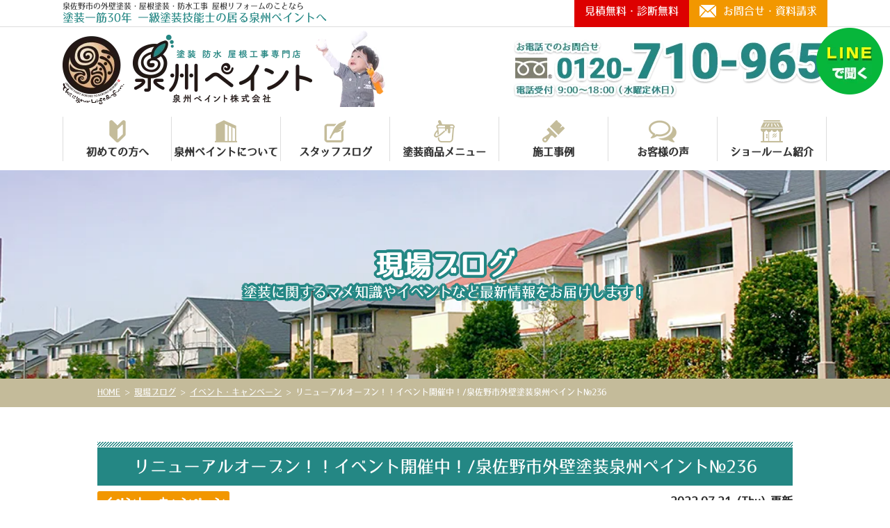

--- FILE ---
content_type: text/html; charset=UTF-8
request_url: https://senshupaint.jp/blog/19676/
body_size: 11220
content:
<!DOCTYPE html>
<html>

<head>
    <meta charset="UTF-8">
    <meta http-equiv="X-UA-Compatible" content="IE=edge" />
    <meta name="viewport" content="width=device-width" />
            <title>リニューアルオープン！！イベント開催中！/泉佐野市外壁塗装泉州ペイント№236｜現場ブログ｜泉佐野市で外壁塗装、屋根塗装、防水工事リフォームのことなら、外壁・屋根&amp;防水塗装専門店 泉州ペイントへ</title>
        <meta name="description" content="現場ブログ「リニューアルオープン！！イベント開催中！/泉佐野市外壁塗装泉州ペイント№236」です。泉佐野市の外壁塗装・屋根塗装なら、施工実績3800棟以上の地域No.1の専門店泉州ペイントにお任せ！" />
        <meta name="keywords" content="現場ブログ,外壁塗装,屋根塗装,塗り替え,屋根,防水工事,住宅塗装,屋根塗装,リフォーム塗装,泉佐野市,大阪,泉州ペイント" />
    
    <meta name='robots' content='max-image-preview:large' />
<link rel='dns-prefetch' href='//cdnjs.cloudflare.com' />
<link rel='dns-prefetch' href='//s.w.org' />
<script type="text/javascript">
window._wpemojiSettings = {"baseUrl":"https:\/\/s.w.org\/images\/core\/emoji\/14.0.0\/72x72\/","ext":".png","svgUrl":"https:\/\/s.w.org\/images\/core\/emoji\/14.0.0\/svg\/","svgExt":".svg","source":{"concatemoji":"https:\/\/senshupaint.jp\/cms\/wp-includes\/js\/wp-emoji-release.min.js?ver=6.0.11"}};
/*! This file is auto-generated */
!function(e,a,t){var n,r,o,i=a.createElement("canvas"),p=i.getContext&&i.getContext("2d");function s(e,t){var a=String.fromCharCode,e=(p.clearRect(0,0,i.width,i.height),p.fillText(a.apply(this,e),0,0),i.toDataURL());return p.clearRect(0,0,i.width,i.height),p.fillText(a.apply(this,t),0,0),e===i.toDataURL()}function c(e){var t=a.createElement("script");t.src=e,t.defer=t.type="text/javascript",a.getElementsByTagName("head")[0].appendChild(t)}for(o=Array("flag","emoji"),t.supports={everything:!0,everythingExceptFlag:!0},r=0;r<o.length;r++)t.supports[o[r]]=function(e){if(!p||!p.fillText)return!1;switch(p.textBaseline="top",p.font="600 32px Arial",e){case"flag":return s([127987,65039,8205,9895,65039],[127987,65039,8203,9895,65039])?!1:!s([55356,56826,55356,56819],[55356,56826,8203,55356,56819])&&!s([55356,57332,56128,56423,56128,56418,56128,56421,56128,56430,56128,56423,56128,56447],[55356,57332,8203,56128,56423,8203,56128,56418,8203,56128,56421,8203,56128,56430,8203,56128,56423,8203,56128,56447]);case"emoji":return!s([129777,127995,8205,129778,127999],[129777,127995,8203,129778,127999])}return!1}(o[r]),t.supports.everything=t.supports.everything&&t.supports[o[r]],"flag"!==o[r]&&(t.supports.everythingExceptFlag=t.supports.everythingExceptFlag&&t.supports[o[r]]);t.supports.everythingExceptFlag=t.supports.everythingExceptFlag&&!t.supports.flag,t.DOMReady=!1,t.readyCallback=function(){t.DOMReady=!0},t.supports.everything||(n=function(){t.readyCallback()},a.addEventListener?(a.addEventListener("DOMContentLoaded",n,!1),e.addEventListener("load",n,!1)):(e.attachEvent("onload",n),a.attachEvent("onreadystatechange",function(){"complete"===a.readyState&&t.readyCallback()})),(e=t.source||{}).concatemoji?c(e.concatemoji):e.wpemoji&&e.twemoji&&(c(e.twemoji),c(e.wpemoji)))}(window,document,window._wpemojiSettings);
</script>
<style type="text/css">
img.wp-smiley,
img.emoji {
	display: inline !important;
	border: none !important;
	box-shadow: none !important;
	height: 1em !important;
	width: 1em !important;
	margin: 0 0.07em !important;
	vertical-align: -0.1em !important;
	background: none !important;
	padding: 0 !important;
}
</style>
	<link rel='stylesheet' id='sbi_styles-css'  href='https://senshupaint.jp/cms/wp-content/plugins/instagram-feed/css/sbi-styles.min.css?ver=6.6.1' type='text/css' media='all' />
<link rel='stylesheet' id='wp-block-library-css'  href='https://senshupaint.jp/cms/wp-includes/css/dist/block-library/style.min.css?ver=6.0.11' type='text/css' media='all' />
<style id='global-styles-inline-css' type='text/css'>
body{--wp--preset--color--black: #000000;--wp--preset--color--cyan-bluish-gray: #abb8c3;--wp--preset--color--white: #ffffff;--wp--preset--color--pale-pink: #f78da7;--wp--preset--color--vivid-red: #cf2e2e;--wp--preset--color--luminous-vivid-orange: #ff6900;--wp--preset--color--luminous-vivid-amber: #fcb900;--wp--preset--color--light-green-cyan: #7bdcb5;--wp--preset--color--vivid-green-cyan: #00d084;--wp--preset--color--pale-cyan-blue: #8ed1fc;--wp--preset--color--vivid-cyan-blue: #0693e3;--wp--preset--color--vivid-purple: #9b51e0;--wp--preset--gradient--vivid-cyan-blue-to-vivid-purple: linear-gradient(135deg,rgba(6,147,227,1) 0%,rgb(155,81,224) 100%);--wp--preset--gradient--light-green-cyan-to-vivid-green-cyan: linear-gradient(135deg,rgb(122,220,180) 0%,rgb(0,208,130) 100%);--wp--preset--gradient--luminous-vivid-amber-to-luminous-vivid-orange: linear-gradient(135deg,rgba(252,185,0,1) 0%,rgba(255,105,0,1) 100%);--wp--preset--gradient--luminous-vivid-orange-to-vivid-red: linear-gradient(135deg,rgba(255,105,0,1) 0%,rgb(207,46,46) 100%);--wp--preset--gradient--very-light-gray-to-cyan-bluish-gray: linear-gradient(135deg,rgb(238,238,238) 0%,rgb(169,184,195) 100%);--wp--preset--gradient--cool-to-warm-spectrum: linear-gradient(135deg,rgb(74,234,220) 0%,rgb(151,120,209) 20%,rgb(207,42,186) 40%,rgb(238,44,130) 60%,rgb(251,105,98) 80%,rgb(254,248,76) 100%);--wp--preset--gradient--blush-light-purple: linear-gradient(135deg,rgb(255,206,236) 0%,rgb(152,150,240) 100%);--wp--preset--gradient--blush-bordeaux: linear-gradient(135deg,rgb(254,205,165) 0%,rgb(254,45,45) 50%,rgb(107,0,62) 100%);--wp--preset--gradient--luminous-dusk: linear-gradient(135deg,rgb(255,203,112) 0%,rgb(199,81,192) 50%,rgb(65,88,208) 100%);--wp--preset--gradient--pale-ocean: linear-gradient(135deg,rgb(255,245,203) 0%,rgb(182,227,212) 50%,rgb(51,167,181) 100%);--wp--preset--gradient--electric-grass: linear-gradient(135deg,rgb(202,248,128) 0%,rgb(113,206,126) 100%);--wp--preset--gradient--midnight: linear-gradient(135deg,rgb(2,3,129) 0%,rgb(40,116,252) 100%);--wp--preset--duotone--dark-grayscale: url('#wp-duotone-dark-grayscale');--wp--preset--duotone--grayscale: url('#wp-duotone-grayscale');--wp--preset--duotone--purple-yellow: url('#wp-duotone-purple-yellow');--wp--preset--duotone--blue-red: url('#wp-duotone-blue-red');--wp--preset--duotone--midnight: url('#wp-duotone-midnight');--wp--preset--duotone--magenta-yellow: url('#wp-duotone-magenta-yellow');--wp--preset--duotone--purple-green: url('#wp-duotone-purple-green');--wp--preset--duotone--blue-orange: url('#wp-duotone-blue-orange');--wp--preset--font-size--small: 13px;--wp--preset--font-size--medium: 20px;--wp--preset--font-size--large: 36px;--wp--preset--font-size--x-large: 42px;}.has-black-color{color: var(--wp--preset--color--black) !important;}.has-cyan-bluish-gray-color{color: var(--wp--preset--color--cyan-bluish-gray) !important;}.has-white-color{color: var(--wp--preset--color--white) !important;}.has-pale-pink-color{color: var(--wp--preset--color--pale-pink) !important;}.has-vivid-red-color{color: var(--wp--preset--color--vivid-red) !important;}.has-luminous-vivid-orange-color{color: var(--wp--preset--color--luminous-vivid-orange) !important;}.has-luminous-vivid-amber-color{color: var(--wp--preset--color--luminous-vivid-amber) !important;}.has-light-green-cyan-color{color: var(--wp--preset--color--light-green-cyan) !important;}.has-vivid-green-cyan-color{color: var(--wp--preset--color--vivid-green-cyan) !important;}.has-pale-cyan-blue-color{color: var(--wp--preset--color--pale-cyan-blue) !important;}.has-vivid-cyan-blue-color{color: var(--wp--preset--color--vivid-cyan-blue) !important;}.has-vivid-purple-color{color: var(--wp--preset--color--vivid-purple) !important;}.has-black-background-color{background-color: var(--wp--preset--color--black) !important;}.has-cyan-bluish-gray-background-color{background-color: var(--wp--preset--color--cyan-bluish-gray) !important;}.has-white-background-color{background-color: var(--wp--preset--color--white) !important;}.has-pale-pink-background-color{background-color: var(--wp--preset--color--pale-pink) !important;}.has-vivid-red-background-color{background-color: var(--wp--preset--color--vivid-red) !important;}.has-luminous-vivid-orange-background-color{background-color: var(--wp--preset--color--luminous-vivid-orange) !important;}.has-luminous-vivid-amber-background-color{background-color: var(--wp--preset--color--luminous-vivid-amber) !important;}.has-light-green-cyan-background-color{background-color: var(--wp--preset--color--light-green-cyan) !important;}.has-vivid-green-cyan-background-color{background-color: var(--wp--preset--color--vivid-green-cyan) !important;}.has-pale-cyan-blue-background-color{background-color: var(--wp--preset--color--pale-cyan-blue) !important;}.has-vivid-cyan-blue-background-color{background-color: var(--wp--preset--color--vivid-cyan-blue) !important;}.has-vivid-purple-background-color{background-color: var(--wp--preset--color--vivid-purple) !important;}.has-black-border-color{border-color: var(--wp--preset--color--black) !important;}.has-cyan-bluish-gray-border-color{border-color: var(--wp--preset--color--cyan-bluish-gray) !important;}.has-white-border-color{border-color: var(--wp--preset--color--white) !important;}.has-pale-pink-border-color{border-color: var(--wp--preset--color--pale-pink) !important;}.has-vivid-red-border-color{border-color: var(--wp--preset--color--vivid-red) !important;}.has-luminous-vivid-orange-border-color{border-color: var(--wp--preset--color--luminous-vivid-orange) !important;}.has-luminous-vivid-amber-border-color{border-color: var(--wp--preset--color--luminous-vivid-amber) !important;}.has-light-green-cyan-border-color{border-color: var(--wp--preset--color--light-green-cyan) !important;}.has-vivid-green-cyan-border-color{border-color: var(--wp--preset--color--vivid-green-cyan) !important;}.has-pale-cyan-blue-border-color{border-color: var(--wp--preset--color--pale-cyan-blue) !important;}.has-vivid-cyan-blue-border-color{border-color: var(--wp--preset--color--vivid-cyan-blue) !important;}.has-vivid-purple-border-color{border-color: var(--wp--preset--color--vivid-purple) !important;}.has-vivid-cyan-blue-to-vivid-purple-gradient-background{background: var(--wp--preset--gradient--vivid-cyan-blue-to-vivid-purple) !important;}.has-light-green-cyan-to-vivid-green-cyan-gradient-background{background: var(--wp--preset--gradient--light-green-cyan-to-vivid-green-cyan) !important;}.has-luminous-vivid-amber-to-luminous-vivid-orange-gradient-background{background: var(--wp--preset--gradient--luminous-vivid-amber-to-luminous-vivid-orange) !important;}.has-luminous-vivid-orange-to-vivid-red-gradient-background{background: var(--wp--preset--gradient--luminous-vivid-orange-to-vivid-red) !important;}.has-very-light-gray-to-cyan-bluish-gray-gradient-background{background: var(--wp--preset--gradient--very-light-gray-to-cyan-bluish-gray) !important;}.has-cool-to-warm-spectrum-gradient-background{background: var(--wp--preset--gradient--cool-to-warm-spectrum) !important;}.has-blush-light-purple-gradient-background{background: var(--wp--preset--gradient--blush-light-purple) !important;}.has-blush-bordeaux-gradient-background{background: var(--wp--preset--gradient--blush-bordeaux) !important;}.has-luminous-dusk-gradient-background{background: var(--wp--preset--gradient--luminous-dusk) !important;}.has-pale-ocean-gradient-background{background: var(--wp--preset--gradient--pale-ocean) !important;}.has-electric-grass-gradient-background{background: var(--wp--preset--gradient--electric-grass) !important;}.has-midnight-gradient-background{background: var(--wp--preset--gradient--midnight) !important;}.has-small-font-size{font-size: var(--wp--preset--font-size--small) !important;}.has-medium-font-size{font-size: var(--wp--preset--font-size--medium) !important;}.has-large-font-size{font-size: var(--wp--preset--font-size--large) !important;}.has-x-large-font-size{font-size: var(--wp--preset--font-size--x-large) !important;}
</style>
<link rel='stylesheet' id='contact-form-7-css'  href='https://senshupaint.jp/cms/wp-content/plugins/contact-form-7/includes/css/styles.css?ver=5.6.3' type='text/css' media='all' />
<link rel='stylesheet' id='responsive-lightbox-fancybox-css'  href='https://senshupaint.jp/cms/wp-content/plugins/responsive-lightbox/assets/fancybox/jquery.fancybox.min.css?ver=2.4.1' type='text/css' media='all' />
<link rel='stylesheet' id='wp-pagenavi-css'  href='https://senshupaint.jp/cms/wp-content/plugins/wp-pagenavi/pagenavi-css.css?ver=2.70' type='text/css' media='all' />
<link rel='stylesheet' id='grw-public-main-css-css'  href='https://senshupaint.jp/cms/wp-content/plugins/widget-google-reviews/assets/css/public-main.css?ver=5.9.1' type='text/css' media='all' />
<link rel='stylesheet' id='jquery-ui-smoothness-css'  href='https://senshupaint.jp/cms/wp-content/plugins/contact-form-7/includes/js/jquery-ui/themes/smoothness/jquery-ui.min.css?ver=1.12.1' type='text/css' media='screen' />
<script type='text/javascript' src='//cdnjs.cloudflare.com/ajax/libs/jquery/3.6.0/jquery.min.js?ver=3.6.0' id='jquery-js'></script>
<script type='text/javascript' src='https://senshupaint.jp/cms/wp-content/plugins/responsive-lightbox/assets/fancybox/jquery.fancybox.min.js?ver=2.4.1' id='responsive-lightbox-fancybox-js'></script>
<script type='text/javascript' src='https://senshupaint.jp/cms/wp-includes/js/underscore.min.js?ver=1.13.3' id='underscore-js'></script>
<script type='text/javascript' src='https://senshupaint.jp/cms/wp-content/plugins/responsive-lightbox/assets/infinitescroll/infinite-scroll.pkgd.min.js?ver=6.0.11' id='responsive-lightbox-infinite-scroll-js'></script>
<script type='text/javascript' id='responsive-lightbox-js-extra'>
/* <![CDATA[ */
var rlArgs = {"script":"fancybox","selector":"lightbox","customEvents":"","activeGalleries":"1","modal":"0","showOverlay":"1","showCloseButton":"1","enableEscapeButton":"1","hideOnOverlayClick":"1","hideOnContentClick":"0","cyclic":"0","showNavArrows":"1","autoScale":"1","scrolling":"yes","centerOnScroll":"1","opacity":"1","overlayOpacity":"70","overlayColor":"#666","titleShow":"1","titlePosition":"outside","transitions":"fade","easings":"swing","speeds":"300","changeSpeed":"300","changeFade":"100","padding":"5","margin":"5","videoWidth":"1080","videoHeight":"720","woocommerce_gallery":"0","ajaxurl":"https:\/\/senshupaint.jp\/cms\/wp-admin\/admin-ajax.php","nonce":"53c475c806","preview":"false","postId":"19676","scriptExtension":""};
/* ]]> */
</script>
<script type='text/javascript' src='https://senshupaint.jp/cms/wp-content/plugins/responsive-lightbox/js/front.js?ver=2.4.1' id='responsive-lightbox-js'></script>
<script type='text/javascript' defer="defer" src='https://senshupaint.jp/cms/wp-content/plugins/widget-google-reviews/assets/js/public-main.js?ver=5.9.1' id='grw-public-main-js-js'></script>
<link rel="https://api.w.org/" href="https://senshupaint.jp/wp-json/" /><link rel="canonical" href="https://senshupaint.jp/blog/19676/" />
<link rel='shortlink' href='https://senshupaint.jp/?p=19676' />
<link rel="alternate" type="application/json+oembed" href="https://senshupaint.jp/wp-json/oembed/1.0/embed?url=https%3A%2F%2Fsenshupaint.jp%2Fblog%2F19676%2F" />
<link rel="alternate" type="text/xml+oembed" href="https://senshupaint.jp/wp-json/oembed/1.0/embed?url=https%3A%2F%2Fsenshupaint.jp%2Fblog%2F19676%2F&#038;format=xml" />
<link rel="icon" href="https://senshupaint.jp/cms/wp-content/uploads/2021/10/logo.png" sizes="32x32" />
<link rel="icon" href="https://senshupaint.jp/cms/wp-content/uploads/2021/10/logo.png" sizes="192x192" />
<link rel="apple-touch-icon" href="https://senshupaint.jp/cms/wp-content/uploads/2021/10/logo.png" />
<meta name="msapplication-TileImage" content="https://senshupaint.jp/cms/wp-content/uploads/2021/10/logo.png" />
    <meta name="format-detection" content="telephone=no" />
<!-- *** stylesheet *** -->

    <link rel="stylesheet" media="all" href="https://senshupaint.jp/cms/wp-content/themes/senshupaint/style.css?1733999550" /><link href="https://use.fontawesome.com/releases/v5.6.1/css/all.css" rel="stylesheet">

<!-- *** javascript *** -->

<!-- <script src="//ajax.googleapis.com/ajax/libs/jquery/2.0.3/jquery.min.js"></script> -->
<script src="https://senshupaint.jp/cms/wp-content/themes/senshupaint/js/jquery.dotdotdot.min.js"></script>
<script src="https://senshupaint.jp/cms/wp-content/themes/senshupaint/js/jquery.heightLine.js"></script>
    <script src="https://senshupaint.jp/cms/wp-content/themes/senshupaint/js/heightLineSetting.js"></script>

<script src="https://senshupaint.jp/cms/wp-content/themes/senshupaint/js/conf.js?231215"></script>
    <script src="https://senshupaint.jp/cms/wp-content/themes/senshupaint/js/jquery.autopager-1.0.0.js"></script>
<link href="https://fonts.googleapis.com/css?family=Anton" rel="stylesheet">
<!-- *** googleanalytics *** -->

<!-- Google Tag Manager -->
<script>(function(w,d,s,l,i){w[l]=w[l]||[];w[l].push({'gtm.start':
new Date().getTime(),event:'gtm.js'});var f=d.getElementsByTagName(s)[0],
j=d.createElement(s),dl=l!='dataLayer'?'&l='+l:'';j.async=true;j.src=
'https://www.googletagmanager.com/gtm.js?id='+i+dl;f.parentNode.insertBefore(j,f);
})(window,document,'script','dataLayer','GTM-KX4SBBP');</script>
<!-- End Google Tag Manager -->

<!-- *** //googleanalytics *** -->

<!-- 見積もりシミュレーションページ用 -->
<!-- /見積もりシミュレーションページ -->

</head>

<body data-rsssl=1 id="blog" >

    <!-- Google Tag Manager (noscript) -->
    <noscript><iframe src="https://www.googletagmanager.com/ns.html?id=GTM-KX4SBBP" height="0" width="0" style="display:none;visibility:hidden"></iframe></noscript>
    <!-- End Google Tag Manager (noscript) -->

            <svg display="none" version="1.1" xmlns="http://www.w3.org/2000/svg" xmlns:xlink="http://www.w3.org/1999/xlink">
  <defs>
    <symbol id="home" viewBox="0 0 396.961 370">
<path d="M389.664,166.774l-60.063-60.063V37.325c0-12.543-10.164-22.711-22.73-22.711c-12.535,0-22.699,10.168-22.699,22.711v23.953
	l-44.723-44.723c-22.113-22.097-60.558-22.058-82.617,0.039L6.648,166.774c-8.863,8.883-8.863,23.257,0,32.125
	c8.872,8.883,23.274,8.883,32.137,0l150.168-150.18c4.895-4.867,13.516-4.867,18.383-0.015l150.191,150.194
	c4.457,4.441,10.262,6.652,16.066,6.652c5.816,0,11.633-2.211,16.074-6.652C398.535,190.031,398.535,175.657,389.664,166.774
	L389.664,166.774z M389.664,166.774"/>
<rect fill="none" width="396.961" height="370"/>
<path d="M206.047,91.833c-4.363-4.36-11.426-4.36-15.777,0L58.168,223.895c-2.086,2.082-3.266,4.93-3.266,7.898v96.324
	c0,22.602,18.325,40.926,40.926,40.926h65.402V267.754h73.84v101.289h65.406c22.602,0,40.926-18.324,40.926-40.926v-96.324
	c0-2.969-1.172-5.816-3.266-7.898L206.047,91.833z M206.047,91.833"/>
    </symbol>
  </defs>
</svg>        <header id="header">
            


            <div class="htxt">
                                                            <p><strong>泉佐野市の外壁塗装・屋根塗装・防水工事 屋根リフォームのことなら<br><span>塗装一筋30年 一級塗装技能士の居る泉州ペイントへ</span></strong></p>
                                                </div>


            <div class="inner">
                <div class="hdrLogo">
                    <a href="https://senshupaint.jp/"><img src="https://senshupaint.jp/cms/wp-content/uploads/2019/03/logo.png" alt="岸和田市、阪南市、泉南市、貝塚市泉佐野市の外壁塗装＆屋根塗装専門店泉州ペイント" /></a>
                    <img src="https://senshupaint.jp/cms/wp-content/uploads/2019/07/child-1.png" alt="泉州ペイント" />
                                    </div>
                                    <div class="hdrContact">
                        <div class="hdrContactBtn">
                            <a href="https://senshupaint.jp/contact/">
                                <h3>見積無料・診断無料</h3>
                                <p><img src="https://senshupaint.jp/cms/wp-content/themes/senshupaint/img/ico_mail.png" alt="">お問合せ・資料請求</p>
                            </a>
                        </div>
                        <p class="tel"><span class="tel-link"><img src="https://senshupaint.jp/cms/wp-content/uploads/2019/07/tel_txtimg.png" alt="お電話でのお問合わせ0120-710-965電話受付 9:00～18:00（水曜定休日）"></span>

                        </p>
                    </div>
                            </div>

            <div class="spmenubtn spblock">
                <a href="javascript:switchMenu();">
                    <span></span>
                    <span></span>
                    <span></span>
                    <span>MENU</span></a>
            </div>
                <nav>
        <ul id="gNav" class="clearfix">
            <li><a href="https://senshupaint.jp/first/"><img src="https://senshupaint.jp/cms/wp-content/themes/senshupaint/img/ico_gnav01.png" alt="">初めての方へ</a></li>
            <li><a href="https://senshupaint.jp/corporate/"><img src="https://senshupaint.jp/cms/wp-content/themes/senshupaint/img/ico_gnav02.png" alt="">泉州ペイントについて</a></li>
            <li><a href="https://senshupaint.jp/blog/"><img src="https://senshupaint.jp/cms/wp-content/themes/senshupaint/img/ico_gnav03.png" alt="">スタッフブログ</a></li>
            <li><a href="https://senshupaint.jp/menu/"><img src="https://senshupaint.jp/cms/wp-content/themes/senshupaint/img/ico_gnav04.png" alt="">塗装商品メニュー</a></li>
            <li><a href="https://senshupaint.jp/works/"><img src="https://senshupaint.jp/cms/wp-content/themes/senshupaint/img/ico_gnav05.png" alt="">施工事例</a></li>
            <li>
                <a href="https://senshupaint.jp/voice/"><img src="https://senshupaint.jp/cms/wp-content/themes/senshupaint/img/ico_gnav06.png" alt="">お客様の声</a>
                <ul class="children">
                    <li><a href="/faq/">よくあるご質問</a></li>
                </ul>
            </li>
            <li><a href="https://senshupaint.jp/showroom/"><img src="https://senshupaint.jp/cms/wp-content/themes/senshupaint/img/ico_gnav07.png" alt="">ショールーム紹介</a></li>
        </ul>
    </nav>
        </header>



        
                        <div id="pageTitle" style="background:url(https://senshupaint.jp/cms/wp-content/uploads/2019/03/wpack01_mainp.png) no-repeat center center;">
                <div class="inner">

                                            <h1>
                                                            現場ブログ                                                        <span>塗装に関するマメ知識やイベントなど最新情報をお届けします！</span>
                        </h1>
                                    </div>
            </div>
            <div id="pagePath">
                <p><!-- Breadcrumb NavXT 7.1.0 -->
<span property="itemListElement" typeof="ListItem"><a property="item" typeof="WebPage" title="泉佐野市で外壁塗装、屋根塗装、防水工事リフォームのことなら、外壁・屋根&amp;防水塗装専門店 泉州ペイントへへ移動" href="https://senshupaint.jp" class="home"><span property="name">HOME</span></a><meta property="position" content="1"></span> &gt; <span property="itemListElement" typeof="ListItem"><a property="item" typeof="WebPage" title="現場ブログへ移動" href="https://senshupaint.jp/blog/" class="archive post-blog-archive"><span property="name">現場ブログ</span></a><meta property="position" content="2"></span> &gt; <span property="itemListElement" typeof="ListItem"><a property="item" typeof="WebPage" title="Go to the イベント・キャンペーン 活動ブログ分類 archives." href="https://senshupaint.jp/blog/blog_tax/event/" class="taxonomy blog_tax"><span property="name">イベント・キャンペーン</span></a><meta property="position" content="3"></span> &gt; <span property="itemListElement" typeof="ListItem"><span property="name">リニューアルオープン！！イベント開催中！/泉佐野市外壁塗装泉州ペイント№236</span><meta property="position" content="4"></span></p>
            </div>
        
        <div id="contents" >
        <section id="main">
            <!-- /header.php ヘッダー -->
<!-- single.php シングルページテンプレート -->
<div class="inner pt0">
<article>
<h2 class="mb0 bcg-g">リニューアルオープン！！イベント開催中！/泉佐野市外壁塗装泉州ペイント№236</h2>
<div class="infoBox">
<span class="cat"><a href="https://senshupaint.jp/blog/blog_tax/event/">イベント・キャンペーン</a></span>
<span class="time">2022.07.21 (Thu) 更新</span>
</div>
<p>こんにちは！</p>
<p>この度、泉州ペイントではイベントを開催させていただく運びとなりました( ｀ー´)ノ</p>
<p>我々がここまで成長できたのも、地域の皆様のおかげです( ；∀；)</p>
<p>そんな、地域の皆様に感謝の意を込めて</p>
<p>イベントを開催させていただきます！( ｀ー´)ノ</p>
<p>&nbsp;</p>
<p>イベント期間は7月15日～8月7日までです！</p>
<p><a class="link-to-pdf" href="https://senshupaint.jp/cms/wp-content/uploads/2022/07/22ac1f9ea392bdb3b48d96a57404b114.pdf" rel="attachment noopener wp-att-19681" title="20220715_泉州ペイント様_B3_7月リニューアルチラシ_4校" target="_blank"><img src="https://senshupaint.jp/cms/wp-content/uploads/2022/07/22ac1f9ea392bdb3b48d96a57404b114-pdf-1024x722.png" alt="20220715_泉州ペイント様_B3_7月リニューアルチラシ_4校のサムネイル" width="1024" height="722" class="alignnone size-large wp-image-19682 thumb-of-pdf" srcset="https://senshupaint.jp/cms/wp-content/uploads/2022/07/22ac1f9ea392bdb3b48d96a57404b114-pdf.png 1024w, https://senshupaint.jp/cms/wp-content/uploads/2022/07/22ac1f9ea392bdb3b48d96a57404b114-pdf-400x282.png 400w, https://senshupaint.jp/cms/wp-content/uploads/2022/07/22ac1f9ea392bdb3b48d96a57404b114-pdf-768x542.png 768w, https://senshupaint.jp/cms/wp-content/uploads/2022/07/22ac1f9ea392bdb3b48d96a57404b114-pdf-1000x705.png 1000w" sizes="(max-width: 1024px) 100vw, 1024px" /></a></p>
<p><span style="font-size: 24pt;"><strong>リニューアルオープンイベントだけの大特典！</strong></span></p>
<p><span style="font-size: 18pt; color: #ff0000;"><strong>ガラガラ抽選会！</strong></span><br />
<span style="font-size: 18pt; color: #ff0000;"><strong>1等：一棟マルマル塗装39万円！</strong></span><br />
<span style="font-size: 18pt; color: #ff0000;"><strong>2等：10％OFF</strong></span><br />
<span style="font-size: 18pt; color: #ff0000;"><strong>3等：5％OFF</strong></span></p>
<p>&nbsp;</p>
<p><span style="font-size: 18pt; color: #00ff00;"><strong>来場特典：泉州タオル,松風庵月化粧,どん兵衛</strong></span></p>
<p><span style="font-size: 18pt; color: #00ff00;"><strong>見積特典：ハーゲンダッツギフト券</strong></span></p>
<p><span style="font-size: 18pt; color: #00ff00;"><strong>成約特典：JCBギフトカード20,000円</strong></span></p>
<p>&nbsp;</p>
<p>もちろん、工事予定のない方でも構いません(^_^)</p>
<p>ちなみに今回予約制となっておりますので、来られる際はあらかじめご連絡いただき、ご予約していただければと思います&lt;(_ _)&gt;</p>
<p>泉佐野店・泉南店両店同時の開催とさせていただいておりますので、是非泉州ペイントのショールームにお越しください！！！</p>
<p><a href="https://senshupaint.jp/contact/"><span style="font-size: 18pt;"><strong>お問い合わせはこちらから！</strong></span></a></p>
<p>外壁塗装・屋根塗装・防水工事専門店　</p>
<p>泉州ペイント株式会社</p>
<p>住所：泉佐野ショールーム</p>
<p>　　　大阪府泉佐野市南中安松７７０-１</p>
<p>　　　泉南ショールーム</p>
<p>　　　大阪府泉南市樽井７-２-１１</p>
</article>

<div class="pagenavi">
<ul class="naviUl clearfix">
 <li class="next"><a href="https://senshupaint.jp/blog/19700/" rel="next">次の記事</a></li>
<li class="list"><a href="https://senshupaint.jp/blog/">一覧</a></li>
<li class="prev"><a href="https://senshupaint.jp/blog/19660/" rel="prev">前の記事</a></li>
</ul>
</div>
</div>


<!-- /archive.php アーカイブページテンプレート -->

<!-- footer.php フッター -->

                        <!-- comBnrL.php -->
<article class="bg02">
        <div class="bnrArea clearfix">
            <!-- comConsultS.php -->

    <div class="consultationBox">
        <a href="https://senshupaint.jp/showroom/#form">
           <p class="catchTxt">ネットの方<br>はこちら</p>
            <h3>外壁塗装のプロにご相談下さい！</h3>
        <div class="inBox">
        <img src="https://senshupaint.jp/cms/wp-content/themes/senshupaint/img/consultS.png" alt="来店予約 今ならQuoカード500円分プレゼント！" class="imgLayer">
        </div>
        </a>
    </div>

<!-- /comConsultS.php -->
            <!-- comEstimate.php -->
<div class="callBox">
    <a href="https://senshupaint.jp/contact/">
        <p class="catchTxt">お電話の方<br>はこちら</p>
        <h3>お気軽に電話相談ください！</h3>
        <div class="inBox">
            <img src="https://senshupaint.jp/cms/wp-content/themes/senshupaint/img/please_callImg2.png" alt="" class="imgLayer">
            <h4><img src="https://senshupaint.jp/cms/wp-content/themes/senshupaint/img/call_ttl.png" alt="相談、見積、診断は無料です"></h4>
                        <p class="tel">
                <span class="tel-link">0120-710-965</span>受付時間9:00～18:00（水曜定休日）            </p>
        </div>
    </a>
</div>

<!-- /comEstimate.php --></div>
</article>
<!-- /comBnrL.php -->
                </section>
    <!--/#main-->
    </div>
    <!--/#contents-->



    <footer>

        
        <div class="inner footerCom">
            <div class="floatL">
                                <a href="https://senshupaint.jp/" class="ftrLogo"><img src="https://senshupaint.jp/cms/wp-content/uploads/2019/03/logo.png" alt="泉佐野市、岸和田市、阪南市、泉南市、貝塚市の外壁塗装＆屋根塗装専門店泉州ペイント" /></a>
                                <h5>泉佐野市の外壁塗装＆屋根塗装専門店<br>
                    泉州ペイント株式会社                </h5>
                                                                            <h6>ショールーム泉佐野店                        </h6>
                        <p>〒598-0006 <br class="bShowroom" />大阪府泉佐野市市場西3丁目5-10 新川第六ビル<br>
                                                            TEL：<span class="tel-link">072-462-8050</span>　FAX：072-462-8051                        </p>
                                                <h6>ショールーム塗装技術育成センター                        </h6>
                        <p>〒598-0013 <br class="bShowroom" />大阪府泉佐野市中町3丁目4－41<br>
                                                    </p>
                                    </div>
            
                <!-- floatingBnr.php -->
<div class="sideScroll ">
            <ul>
            <li>
                <a href="https://senshupaint.jp/linecontact/">
                    <img src="https://senshupaint.jp/cms/wp-content/themes/senshupaint/img/common/side_sclLine.png" alt="LINEで聞く">
                </a>
            </li>
        </ul>
    </div>

<!-- /floatingBnr.php -->
                <nav>
                    <ul class="ftrNav">
                        <li>
                            <ul>
                                <li><a href="https://senshupaint.jp/">トップページ</a>
                                </li>
                                <li><a href="https://senshupaint.jp/first/">初めての方へ</a>
                                </li>
                                <li><a href="https://senshupaint.jp/reason/">選ばれる理由</a>
                                </li>
                                <li><a href="https://senshupaint.jp/showroom/">塗装ショールーム</a>
                                </li>
                                <li><a href="https://senshupaint.jp/corporate/">会社案内</a>
                                </li>
                                <li><a href="https://senshupaint.jp/staff/">スタッフ紹介</a>
                                </li>
                            </ul>
                        </li>
                        <li>
                            <ul>
                                <li><a href="https://senshupaint.jp/works/">施工事例</a>
                                </li>
                                <li><a href="https://senshupaint.jp/voice/">お客様の声</a>
                                </li>
                                <li><a href="https://senshupaint.jp/blog/">現場日誌・現場ブログ</a>
                                </li>
                                <li><a href="https://senshupaint.jp/contact/">お問い合わせ</a>
                                </li>
                                <li><a href="https://senshupaint.jp/simulation/">見積もりシミュレーション</a>
                                </li>
                                <li><a href="https://senshupaint.jp/faq/">よくあるご質問</a>
                                </li>
                                <li><a href="https://senshupaint.jp/linecontact/">LINEで無料相談</a>
                                </li>
                            </ul>
                        </li>
                        <li>
                            <ul>
                                <li><a href="https://senshupaint.jp/menu/">塗装メニュー・価格</a>
                                </li>
                                <li><a href="https://senshupaint.jp/menu/wpack/">外壁屋根塗装
                                        お得なWパック</a></li>
                                <li><a href="https://senshupaint.jp/apartment/">アパート・マンション向け</a>
                                </li>
                                <li><a href="https://senshupaint.jp/waterproof/">防水工事</a></li>
                                <li><a href="https://senshupaint.jp/diagnosis/">屋根・外壁診断</a>
                                </li>
                                <li><a href="https://senshupaint.jp/colorsimulation/">カラーシミュレーション</a>
                                </li>
                            </ul>
                        </li>
                    </ul>
                </nav>
            
                            <div class="ftrTosoBnr size38">
                                            <img src="https://senshupaint.jp/cms/wp-content/themes/senshupaint/img/ftrBnr_img.png" alt="" class="imgLayer">
                                        <h3><img src="https://senshupaint.jp/cms/wp-content/themes/senshupaint/img/ico_ftrBnr.png" alt="">泉州ペイントの塗料一覧</h3>
                    <ul>
                        <li><img src="https://senshupaint.jp/cms/wp-content/themes/senshupaint/img/ftrbnr_01.png" alt="AGC"></li>
                        <li><img src="https://senshupaint.jp/cms/wp-content/themes/senshupaint/img/ftrbnr_02.png" alt="ASTEC"></li>
                        <li><img src="https://senshupaint.jp/cms/wp-content/themes/senshupaint/img/ftrbnr_03.png" alt="KFケミカル株式会社"></li>
                        <li><img src="https://senshupaint.jp/cms/wp-content/themes/senshupaint/img/ftrbnr_04.png" alt="ケイミュー株式会社"></li>
                        <li><img src="https://senshupaint.jp/cms/wp-content/themes/senshupaint/img/ftrbnr_05.png" alt="アイカ工業株式会社"></li>
                        <li><img src="https://senshupaint.jp/cms/wp-content/themes/senshupaint/img/ftrbnr_06.png" alt="SK化研"></li>
                        <li><img src="https://senshupaint.jp/cms/wp-content/themes/senshupaint/img/ftrbnr_07.png" alt="株式会社キルコート"></li>
                        <li><img src="https://senshupaint.jp/cms/wp-content/themes/senshupaint/img/ftrbnr_08.png" alt="DYFLEX"></li>
                        <li><img src="https://senshupaint.jp/cms/wp-content/themes/senshupaint/img/ftrbnr_09.png" alt="NICHIHA"></li>
                        <li><img src="https://senshupaint.jp/cms/wp-content/themes/senshupaint/img/ftrbnr_10.png" alt="MORTEX"></li>
                        <li><img src="https://senshupaint.jp/cms/wp-content/themes/senshupaint/img/ftrbnr_11.png" alt="ロックペイント株式会社"></li>
                        <li><img src="https://senshupaint.jp/cms/wp-content/themes/senshupaint/img/ftrbnr_12.png" alt="旭ファイバーグラス"></li>
                        <li><img src="https://senshupaint.jp/cms/wp-content/themes/senshupaint/img/ftrbnr_13.png" alt="栄四郎瓦"></li>
                        <li><img src="https://senshupaint.jp/cms/wp-content/themes/senshupaint/img/ftrbnr_14.png" alt="KANSAIPAINT"></li>
                        <li><img src="https://senshupaint.jp/cms/wp-content/themes/senshupaint/img/ftrbnr_15.png" alt="KIKUSUI"></li>
                        <li><img src="https://senshupaint.jp/cms/wp-content/themes/senshupaint/img/ftrbnr_16.png" alt="ミズタニ"></li>
                        <li><img src="https://senshupaint.jp/cms/wp-content/themes/senshupaint/img/ftrbnr_17.png" alt="大同塗料株式会社"></li>
                        <li><img src="https://senshupaint.jp/cms/wp-content/themes/senshupaint/img/ftrbnr_18.png" alt="大日本塗料株式会社"></li>
                        <li><img src="https://senshupaint.jp/cms/wp-content/themes/senshupaint/img/ftrbnr_19.png" alt="TAJIMA"></li>
                        <li><img src="https://senshupaint.jp/cms/wp-content/themes/senshupaint/img/ftrbnr_20.png" alt="GAINA"></li>
                        <li><img src="https://senshupaint.jp/cms/wp-content/themes/senshupaint/img/ftrbnr_21.png" alt="日本ペイント株式会社"></li>
                    </ul>
                </div>
                <div class="ftrCorpBnr">
                    <ul class="ftrCorpBnr-list">
                        <li class="ftrCorpBnr-list-item">
                            <a href="https://kitapen.jp/" class="ftrCorpBnr-list-link" target="_blank">
                                <img src="https://senshupaint.jp/cms/wp-content/themes/senshupaint/img/common/logo_kitapen.png" alt="高知の外壁塗装、屋根塗装は北村塗装店 北金田キタペン">
                            </a>
                        </li>
                        <li class="ftrCorpBnr-list-item">
                            <a href="https://www.minan.jp/" class="ftrCorpBnr-list-link" target="_blank">
                                <img src="https://senshupaint.jp/cms/wp-content/themes/senshupaint/img/common/logo_minan.png" alt="岡山の外壁塗装、屋根塗装なら【株式会社ミナン】へ ｜塗人（ぬりんちゅ）">
                            </a>
                        </li>
                        <li class="ftrCorpBnr-list-item">
                            <a href="https://wall-anshin.com/" class="ftrCorpBnr-list-link" target="_blank">
                                <img src="https://senshupaint.jp/cms/wp-content/themes/senshupaint/img/common/logo_wall.png" alt="名古屋市の外壁塗装＆雨漏り専門店塗り替え一番屋">
                            </a>
                        </li>
                        <li class="ftrCorpBnr-list-item">
                            <a href="https://nuritatsu.com/" class="ftrCorpBnr-list-link" target="_blank">
                                <img src="https://senshupaint.jp/cms/wp-content/themes/senshupaint/img/common/logo_nuritatsu.png" alt="京都市・宇治市・八幡市の外壁塗装・屋根塗装・雨漏りなら塗り達へ">
                            </a>
                        </li>
                    </ul>
                </div>
            
            <div class="copyRight">
                            <p>Copyright 2026                    泉佐野市の外壁塗装＆屋根塗装専門店                    泉州ペイント.
                    All Rights Reserved.</p>
                        </div>
        </div>
                                    <!-- comFooterCon.php -->
<div class="ftrScroll">
    
                
    <div class="inner">
        <div class="ftrCont">
                            <ul class="catchTtl">
                    <li>見積無料</li>
                    <li>診断無料</li>
                </ul>
                <p class="tel"><span class="tel-link">0120-710-965</span>受付時間 9:00～18:00（水曜定休日）                </p>
                <ul class="btnList">
                    <li class="ftrShowroom"><a href="https://senshupaint.jp/showroom/"><img src="https://senshupaint.jp/cms/wp-content/themes/senshupaint/img/ico_shop01.png" alt="">ご来店予約はこちら</a></li>
                    <li class="ftrContact"><a href="https://senshupaint.jp/contact/"><img src="https://senshupaint.jp/cms/wp-content/themes/senshupaint/img/ico_mail01.png" alt="">お見積依頼はこちら</a></li>
                </ul>
                    </div>
        <div class="pageTop"><a href="#blog"><img src="https://senshupaint.jp/cms/wp-content/themes/senshupaint/img/page_top.png" alt="PAGETOP"></a></div>
    </div>
</div>
<!-- /comFooterCon.php -->                    

    </footer>

<!-- wp_footer() -->
<!-- Instagram Feed JS -->
<script type="text/javascript">
var sbiajaxurl = "https://senshupaint.jp/cms/wp-admin/admin-ajax.php";
</script>
<script type='text/javascript' src='https://senshupaint.jp/cms/wp-content/plugins/contact-form-7/includes/swv/js/index.js?ver=5.6.3' id='swv-js'></script>
<script type='text/javascript' id='contact-form-7-js-extra'>
/* <![CDATA[ */
var wpcf7 = {"api":{"root":"https:\/\/senshupaint.jp\/wp-json\/","namespace":"contact-form-7\/v1"}};
/* ]]> */
</script>
<script type='text/javascript' src='https://senshupaint.jp/cms/wp-content/plugins/contact-form-7/includes/js/index.js?ver=5.6.3' id='contact-form-7-js'></script>
<script type='text/javascript' src='https://senshupaint.jp/cms/wp-includes/js/jquery/ui/core.min.js?ver=1.13.1' id='jquery-ui-core-js'></script>
<script type='text/javascript' src='https://senshupaint.jp/cms/wp-includes/js/jquery/ui/datepicker.min.js?ver=1.13.1' id='jquery-ui-datepicker-js'></script>
<script type='text/javascript' id='jquery-ui-datepicker-js-after'>
jQuery(function(jQuery){jQuery.datepicker.setDefaults({"closeText":"\u9589\u3058\u308b","currentText":"\u4eca\u65e5","monthNames":["1\u6708","2\u6708","3\u6708","4\u6708","5\u6708","6\u6708","7\u6708","8\u6708","9\u6708","10\u6708","11\u6708","12\u6708"],"monthNamesShort":["1\u6708","2\u6708","3\u6708","4\u6708","5\u6708","6\u6708","7\u6708","8\u6708","9\u6708","10\u6708","11\u6708","12\u6708"],"nextText":"\u6b21","prevText":"\u524d","dayNames":["\u65e5\u66dc\u65e5","\u6708\u66dc\u65e5","\u706b\u66dc\u65e5","\u6c34\u66dc\u65e5","\u6728\u66dc\u65e5","\u91d1\u66dc\u65e5","\u571f\u66dc\u65e5"],"dayNamesShort":["\u65e5","\u6708","\u706b","\u6c34","\u6728","\u91d1","\u571f"],"dayNamesMin":["\u65e5","\u6708","\u706b","\u6c34","\u6728","\u91d1","\u571f"],"dateFormat":"yy\u5e74mm\u6708d\u65e5","firstDay":1,"isRTL":false});});
</script>
<script type='text/javascript' src='https://senshupaint.jp/cms/wp-content/plugins/contact-form-7/includes/js/html5-fallback.js?ver=5.6.3' id='contact-form-7-html5-fallback-js'></script>
<!-- /wp_footer() -->

</body>

</html>